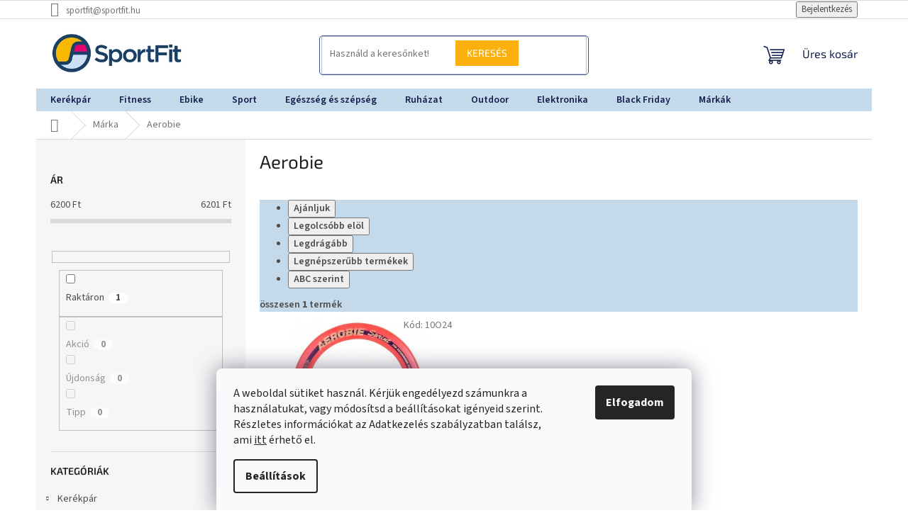

--- FILE ---
content_type: text/html; charset=utf-8
request_url: https://www.sportfit.hu/marka/aerobie/
body_size: 20541
content:
<!doctype html><html lang="hu" dir="ltr" class="header-background-light external-fonts-loaded"><head><meta charset="utf-8" /><meta name="viewport" content="width=device-width,initial-scale=1" /><title>Aerobie - Sportfit.hu</title><link rel="preconnect" href="https://cdn.myshoptet.com" /><link rel="dns-prefetch" href="https://cdn.myshoptet.com" /><link rel="preload" href="https://cdn.myshoptet.com/prj/dist/master/cms/libs/jquery/jquery-1.11.3.min.js" as="script" /><link href="https://cdn.myshoptet.com/prj/dist/master/cms/templates/frontend_templates/shared/css/font-face/source-sans-3.css" rel="stylesheet"><link href="https://cdn.myshoptet.com/prj/dist/master/cms/templates/frontend_templates/shared/css/font-face/exo-2.css" rel="stylesheet"><link href="https://cdn.myshoptet.com/prj/dist/master/shop/dist/font-shoptet-11.css.62c94c7785ff2cea73b2.css" rel="stylesheet"><script>
dataLayer = [];
dataLayer.push({'shoptet' : {
    "pageId": -24,
    "pageType": "article",
    "currency": "HUF",
    "currencyInfo": {
        "decimalSeparator": ",",
        "exchangeRate": 1,
        "priceDecimalPlaces": 0,
        "symbol": "Ft",
        "symbolLeft": 0,
        "thousandSeparator": " "
    },
    "language": "hu",
    "projectId": 478655,
    "cartInfo": {
        "id": null,
        "freeShipping": false,
        "freeShippingFrom": null,
        "leftToFreeGift": {
            "formattedPrice": "0 Ft",
            "priceLeft": 0
        },
        "freeGift": false,
        "leftToFreeShipping": {
            "priceLeft": null,
            "dependOnRegion": null,
            "formattedPrice": null
        },
        "discountCoupon": [],
        "getNoBillingShippingPrice": {
            "withoutVat": 0,
            "vat": 0,
            "withVat": 0
        },
        "cartItems": [],
        "taxMode": "ORDINARY"
    },
    "cart": [],
    "customer": {
        "priceRatio": 1,
        "priceListId": 1,
        "groupId": null,
        "registered": false,
        "mainAccount": false
    }
}});
dataLayer.push({'cookie_consent' : {
    "marketing": "denied",
    "analytics": "denied"
}});
document.addEventListener('DOMContentLoaded', function() {
    shoptet.consent.onAccept(function(agreements) {
        if (agreements.length == 0) {
            return;
        }
        dataLayer.push({
            'cookie_consent' : {
                'marketing' : (agreements.includes(shoptet.config.cookiesConsentOptPersonalisation)
                    ? 'granted' : 'denied'),
                'analytics': (agreements.includes(shoptet.config.cookiesConsentOptAnalytics)
                    ? 'granted' : 'denied')
            },
            'event': 'cookie_consent'
        });
    });
});
</script>
<meta property="og:type" content="website"><meta property="og:site_name" content="sportfit.hu"><meta property="og:url" content="https://www.sportfit.hu/marka/aerobie/"><meta property="og:title" content="Aerobie - Sportfit.hu"><meta name="author" content="Sportfit.hu"><meta name="web_author" content="Shoptet.hu"><meta name="dcterms.rightsHolder" content="www.sportfit.hu"><meta name="robots" content="index,follow"><meta property="og:image" content="https://cdn.myshoptet.com/usr/www.sportfit.hu/user/logos/logo_sportfit-4.png?t=1768888175"><meta property="og:description" content="Aerobie"><meta name="description" content="Aerobie"><style>:root {--color-primary: #12214f;--color-primary-h: 225;--color-primary-s: 63%;--color-primary-l: 19%;--color-primary-hover: #f40b64;--color-primary-hover-h: 337;--color-primary-hover-s: 91%;--color-primary-hover-l: 50%;--color-secondary: #12214f;--color-secondary-h: 225;--color-secondary-s: 63%;--color-secondary-l: 19%;--color-secondary-hover: #fbb00d;--color-secondary-hover-h: 41;--color-secondary-hover-s: 97%;--color-secondary-hover-l: 52%;--color-tertiary: #fbb00d;--color-tertiary-h: 41;--color-tertiary-s: 97%;--color-tertiary-l: 52%;--color-tertiary-hover: #fbb00d;--color-tertiary-hover-h: 41;--color-tertiary-hover-s: 97%;--color-tertiary-hover-l: 52%;--color-header-background: #ffffff;--template-font: "Source Sans 3";--template-headings-font: "Exo 2";--header-background-url: none;--cookies-notice-background: #F8FAFB;--cookies-notice-color: #252525;--cookies-notice-button-hover: #27263f;--cookies-notice-link-hover: #3b3a5f;--templates-update-management-preview-mode-content: "A sablonok frissítéseinek előnézete aktív az Ön böngészője számára."}</style>
    
    <link href="https://cdn.myshoptet.com/prj/dist/master/shop/dist/main-11.less.fcb4a42d7bd8a71b7ee2.css" rel="stylesheet" />
                <link href="https://cdn.myshoptet.com/prj/dist/master/shop/dist/mobile-header-v1-11.less.1ee105d41b5f713c21aa.css" rel="stylesheet" />
    
    <script>var shoptet = shoptet || {};</script>
    <script src="https://cdn.myshoptet.com/prj/dist/master/shop/dist/main-3g-header.js.05f199e7fd2450312de2.js"></script>
<!-- User include --><!-- service 869(508) html code header -->
<style>
body:not(.template-07):not(.template-09):not(.template-10):not(.template-11):not(.template-12):not(.template-13):not(.template-14) #return-to-top i::before {content: 'a';}
#return-to-top i:before {content: '\e911';}
#return-to-top {
z-index: 99999999;
    position: fixed;
    bottom: 45px;
    right: 20px;
background: rgba(0, 0, 0, 0.7);
    width: 50px;
    height: 50px;
    display: block;
    text-decoration: none;
    -webkit-border-radius: 35px;
    -moz-border-radius: 35px;
    border-radius: 35px;
    display: none;
    -webkit-transition: all 0.3s linear;
    -moz-transition: all 0.3s ease;
    -ms-transition: all 0.3s ease;
    -o-transition: all 0.3s ease;
    transition: all 0.3s ease;
}
#return-to-top i {color: #fff;margin: -10px 0 0 -10px;position: relative;left: 50%;top: 50%;font-size: 19px;-webkit-transition: all 0.3s ease;-moz-transition: all 0.3s ease;-ms-transition: all 0.3s ease;-o-transition: all 0.3s ease;transition: all 0.3s ease;height: 20px;width: 20px;text-align: center;display: block;font-style: normal;}
#return-to-top:hover {
    background: rgba(0, 0, 0, 0.9);
}
#return-to-top:hover i {
    color: #fff;
}
.icon-chevron-up::before {
font-weight: bold;
}
.ordering-process #return-to-top{display: none !important;}
</style>
<!-- project html code header -->
<style>
	.homepage-box.welcome-wrapper {
		background-color: #faaf10;
	}

	.footer-header {
		color: #000;
	}
  
  .top-navigation-menu {
    display: none !important;
}

	.footer-info ul {
		color: #000;
		list-style: none;
		padding: 0;
	}

	.welcome div {
		max-width: 100%;
	}

	.usp {
		margin-top: 15px;
		text-align: center;
		border-right: 1px solid #000;
		background-color: #FFBB00;
	}

	.footer-info {
		background-color: #FAAF10;
	}

	#footer .site-name {
		display: none;
	}

	.custom-footer {
		padding: 70px 0 0 0;
		border: 0;
	}

	.id-3358 .content-inner,
	.id-3361 .content-inner {
		max-width: 100%;
	}

	.more {
		line-height: 15px;
		color: #000;
	}

	.benefit:hover {
		background-color: #ebac00;
	}

	.benefit:hover .more {
		text-decoration: underline;
		color: #000;
	}

	.benefitBanner__item {
		width: 100%;
	}

	.usp-row {
		display: flex;
	}

	.usp-head {
		color: #000;
		font-size: 22px;
		font-weight: 700;
	}

	.usp-text {
		color: #000;
		font-size: 20px;
		min-height: 56px;
	}

	.p-3 {
		padding: 1rem !important;
	}

	@media (min-width:1200px) {
		.custom-footer>div.extended {
			width: 100%;
		}
	}
  
/* K.A. */  
.navigation-in ul li a b {
    font-weight: 600;
    color: #12214f;
}
    
.navigation-in {
    background-color: #c4d9ea;   
}
    
.banner a, .banner-wrapper a, .banner-category a, .carousel-inner a {
    color: #12214f;
    }
    
.btn.cart-count::before, a.btn.cart-count::before {
    color: #12214f;
    }
    
.subcategories.with-image li a {
   color: #12214f;
   }

.p .name { 
   color: #12214f;
   }
   
.category-header {
    background-color: #c4d9ea;
     font-weight: 600;
}
    
.flag.flag-discount{ 
   background-color: #f40b64;
    }
  
/* A gyorskeresőt tudjátok itt formázni, keret, kerekítés, háttér, stb */
fieldset > input[type="search"] {
    -webkit-appearance: textfield;
    animation: typing 4s steps(22); /* milyen gyorsan fusson le */
    animation-iteration-count: 15; /* hányszor fusson le */
    border-style: none;
    box-shadow: 0px 0px !important;
}

@keyframes typing {
  from {
    width: 0
  }
}
@keyframes blink {
  50% {
    border-color: transparent
  }
}
.search {
    box-sizing: inherit;
    border: 1px solid #3954A0;
    border-radius: 5px;
    white-space: nowrap;
    overflow: hidden;
}



.navigation-in>ul>li {
 border-style: none; }
 
</style>

<!-- Messenger Chat plugin Code -->
    <div id="fb-root"></div>

    <!-- Your Chat plugin code -->
    <div id="fb-customer-chat" class="fb-customerchat">
    </div>

    <script>
      var chatbox = document.getElementById('fb-customer-chat');
      chatbox.setAttribute("page_id", "108548025408477");
      chatbox.setAttribute("attribution", "biz_inbox");
    </script>

    <!-- Your SDK code -->
    <script>
      window.fbAsyncInit = function() {
        FB.init({
          xfbml            : true,
          version          : 'v18.0'
        });
      };

      (function(d, s, id) {
        var js, fjs = d.getElementsByTagName(s)[0];
        if (d.getElementById(id)) return;
        js = d.createElement(s); js.id = id;
        js.src = 'https://connect.facebook.net/hu_HU/sdk/xfbml.customerchat.js';
        fjs.parentNode.insertBefore(js, fjs);
      }(document, 'script', 'facebook-jssdk'));
    </script>



<!-- /User include --><link rel="shortcut icon" href="/favicon.ico" type="image/x-icon" /><link rel="canonical" href="https://www.sportfit.hu/marka/aerobie/" /><style>/* custom background */@media (min-width: 992px) {body {background-color: #ffffff ;background-position: top center;background-repeat: no-repeat;background-attachment: scroll;}}</style>    <!-- Global site tag (gtag.js) - Google Analytics -->
    <script async src="https://www.googletagmanager.com/gtag/js?id=G-T3L0R19V9Q"></script>
    <script>
        
        window.dataLayer = window.dataLayer || [];
        function gtag(){dataLayer.push(arguments);}
        

                    console.debug('default consent data');

            gtag('consent', 'default', {"ad_storage":"denied","analytics_storage":"denied","ad_user_data":"denied","ad_personalization":"denied","wait_for_update":500});
            dataLayer.push({
                'event': 'default_consent'
            });
        
        gtag('js', new Date());

                gtag('config', 'UA-254376355-1', { 'groups': "UA" });
        
                gtag('config', 'G-T3L0R19V9Q', {"groups":"GA4","send_page_view":false,"content_group":"article","currency":"HUF","page_language":"hu"});
        
                gtag('config', 'AW-11071178763', {"allow_enhanced_conversions":true});
        
        
        
        
        
                    gtag('event', 'page_view', {"send_to":"GA4","page_language":"hu","content_group":"article","currency":"HUF"});
        
        
        
        
        
        
        
        
        
        
        
        
        
        document.addEventListener('DOMContentLoaded', function() {
            if (typeof shoptet.tracking !== 'undefined') {
                for (var id in shoptet.tracking.bannersList) {
                    gtag('event', 'view_promotion', {
                        "send_to": "UA",
                        "promotions": [
                            {
                                "id": shoptet.tracking.bannersList[id].id,
                                "name": shoptet.tracking.bannersList[id].name,
                                "position": shoptet.tracking.bannersList[id].position
                            }
                        ]
                    });
                }
            }

            shoptet.consent.onAccept(function(agreements) {
                if (agreements.length !== 0) {
                    console.debug('gtag consent accept');
                    var gtagConsentPayload =  {
                        'ad_storage': agreements.includes(shoptet.config.cookiesConsentOptPersonalisation)
                            ? 'granted' : 'denied',
                        'analytics_storage': agreements.includes(shoptet.config.cookiesConsentOptAnalytics)
                            ? 'granted' : 'denied',
                                                                                                'ad_user_data': agreements.includes(shoptet.config.cookiesConsentOptPersonalisation)
                            ? 'granted' : 'denied',
                        'ad_personalization': agreements.includes(shoptet.config.cookiesConsentOptPersonalisation)
                            ? 'granted' : 'denied',
                        };
                    console.debug('update consent data', gtagConsentPayload);
                    gtag('consent', 'update', gtagConsentPayload);
                    dataLayer.push(
                        { 'event': 'update_consent' }
                    );
                }
            });
        });
    </script>
</head><body class="desktop id--24 in-marka template-11 type-manufacturer-detail multiple-columns-body columns-mobile-2 columns-3 ums_forms_redesign--off ums_a11y_category_page--on ums_discussion_rating_forms--off ums_flags_display_unification--on ums_a11y_login--on mobile-header-version-1"><noscript>
    <style>
        #header {
            padding-top: 0;
            position: relative !important;
            top: 0;
        }
        .header-navigation {
            position: relative !important;
        }
        .overall-wrapper {
            margin: 0 !important;
        }
        body:not(.ready) {
            visibility: visible !important;
        }
    </style>
    <div class="no-javascript">
        <div class="no-javascript__title">Meg kell változtatnia egy beállítást a böngészőben</div>
        <div class="no-javascript__text">Lásd: <a href="https://www.google.com/support/bin/answer.py?answer=23852">A JavaScript engedélyezése a böngészőben</a>.</div>
        <div class="no-javascript__text">Ha hirdetésblokkoló szoftvert használ, akkor lehet, hogy ezen az oldalon engedélyeznie kell a JavaScriptet.</div>
        <div class="no-javascript__text">Köszönjük szépen.</div>
    </div>
</noscript>

        <div id="fb-root"></div>
        <script>
            window.fbAsyncInit = function() {
                FB.init({
//                    appId            : 'your-app-id',
                    autoLogAppEvents : true,
                    xfbml            : true,
                    version          : 'v19.0'
                });
            };
        </script>
        <script async defer crossorigin="anonymous" src="https://connect.facebook.net/hu_HU/sdk.js"></script>    <div class="siteCookies siteCookies--bottom siteCookies--light js-siteCookies" role="dialog" data-testid="cookiesPopup" data-nosnippet>
        <div class="siteCookies__form">
            <div class="siteCookies__content">
                <div class="siteCookies__text">
                    A weboldal sütiket használ. Kérjük engedélyezd számunkra a használatukat, vagy módosítsd a beállításokat igényeid szerint. <br />Részletes információkat az Adatkezelés szabályzatban találsz, ami <a href="/aszf/">itt</a> érhető el.
                </div>
                <p class="siteCookies__links">
                    <button class="siteCookies__link js-cookies-settings" aria-label="A sütik beállítása" data-testid="cookiesSettings">Beállítások</button>
                </p>
            </div>
            <div class="siteCookies__buttonWrap">
                                <button class="siteCookies__button js-cookiesConsentSubmit" value="all" aria-label="Sütik elfogadása" data-testid="buttonCookiesAccept">Elfogadom</button>
            </div>
        </div>
        <script>
            document.addEventListener("DOMContentLoaded", () => {
                const siteCookies = document.querySelector('.js-siteCookies');
                document.addEventListener("scroll", shoptet.common.throttle(() => {
                    const st = document.documentElement.scrollTop;
                    if (st > 1) {
                        siteCookies.classList.add('siteCookies--scrolled');
                    } else {
                        siteCookies.classList.remove('siteCookies--scrolled');
                    }
                }, 100));
            });
        </script>
    </div>
<a href="#content" class="skip-link sr-only">Ugrás a fő tartalomhoz</a><div class="overall-wrapper"><div class="user-action"><div class="container">
    <div class="user-action-in">
                    <div id="login" class="user-action-login popup-widget login-widget" role="dialog" aria-labelledby="loginHeading">
        <div class="popup-widget-inner">
                            <h2 id="loginHeading">Bejelentkezés az Ön fiókjába</h2><div id="customerLogin"><form action="/action/Customer/Login/" method="post" id="formLoginIncluded" class="csrf-enabled formLogin" data-testid="formLogin"><input type="hidden" name="referer" value="" /><div class="form-group"><div class="input-wrapper email js-validated-element-wrapper no-label"><input type="email" name="email" class="form-control" autofocus placeholder="E-mail cím (pl. edit@freemail.hu)" data-testid="inputEmail" autocomplete="email" required /></div></div><div class="form-group"><div class="input-wrapper password js-validated-element-wrapper no-label"><input type="password" name="password" class="form-control" placeholder="Jelszó" data-testid="inputPassword" autocomplete="current-password" required /><span class="no-display">Ezt a mezőt nem lehet kitöltetni</span><input type="text" name="surname" value="" class="no-display" /></div></div><div class="form-group"><div class="login-wrapper"><button type="submit" class="btn btn-secondary btn-text btn-login" data-testid="buttonSubmit">Bejelentkezés</button><div class="password-helper"><a href="/regisztracio/" data-testid="signup" rel="nofollow">Új regisztráció</a><a href="/ugyfel/elfelejtett-jelszo/" rel="nofollow">Elfelejtett jelszó</a></div></div></div></form>
</div>                    </div>
    </div>

                            <div id="cart-widget" class="user-action-cart popup-widget cart-widget loader-wrapper" data-testid="popupCartWidget" role="dialog" aria-hidden="true">
    <div class="popup-widget-inner cart-widget-inner place-cart-here">
        <div class="loader-overlay">
            <div class="loader"></div>
        </div>
    </div>

    <div class="cart-widget-button">
        <a href="/kosar/" class="btn btn-conversion" id="continue-order-button" rel="nofollow" data-testid="buttonNextStep">Tovább a kosárhoz</a>
    </div>
</div>
            </div>
</div>
</div><div class="top-navigation-bar" data-testid="topNavigationBar">

    <div class="container">

        <div class="top-navigation-contacts">
            <strong>Ügyfélszolgálat:</strong><a href="mailto:sportfit@sportfit.hu" class="project-email" data-testid="contactboxEmail"><span>sportfit@sportfit.hu</span></a>        </div>

                            <div class="top-navigation-menu">
                <div class="top-navigation-menu-trigger"></div>
                <ul class="top-navigation-bar-menu">
                                            <li class="top-navigation-menu-item-39">
                            <a href="/aszf/">Általános szerződési feltételek</a>
                        </li>
                                            <li class="top-navigation-menu-item-691">
                            <a href="/adatkezelesi-tajekoztato/">Adatkezelési tájékoztató</a>
                        </li>
                                            <li class="top-navigation-menu-item-3358">
                            <a href="/informaciok/">Információk</a>
                        </li>
                                            <li class="top-navigation-menu-item-29">
                            <a href="/elerhetosegek/">Lépj velünk kapcsolatba</a>
                        </li>
                                    </ul>
                <ul class="top-navigation-bar-menu-helper"></ul>
            </div>
        
        <div class="top-navigation-tools top-navigation-tools--language">
            <div class="responsive-tools">
                <a href="#" class="toggle-window" data-target="search" aria-label="Keresés" data-testid="linkSearchIcon"></a>
                                                            <a href="#" class="toggle-window" data-target="login"></a>
                                                    <a href="#" class="toggle-window" data-target="navigation" aria-label="Menü" data-testid="hamburgerMenu"></a>
            </div>
                        <button class="top-nav-button top-nav-button-login toggle-window" type="button" data-target="login" aria-haspopup="dialog" aria-controls="login" aria-expanded="false" data-testid="signin"><span>Bejelentkezés</span></button>        </div>

    </div>

</div>
<header id="header"><div class="container navigation-wrapper">
    <div class="header-top">
        <div class="site-name-wrapper">
            <div class="site-name"><a href="/" data-testid="linkWebsiteLogo"><img src="https://cdn.myshoptet.com/usr/www.sportfit.hu/user/logos/logo_sportfit-4.png" alt="Sportfit.hu" fetchpriority="low" /></a></div>        </div>
        <div class="search" itemscope itemtype="https://schema.org/WebSite">
            <meta itemprop="headline" content="Márka"/><meta itemprop="url" content="https://www.sportfit.hu"/><meta itemprop="text" content="Aerobie"/>            <form action="/action/ProductSearch/prepareString/" method="post"
    id="formSearchForm" class="search-form compact-form js-search-main"
    itemprop="potentialAction" itemscope itemtype="https://schema.org/SearchAction" data-testid="searchForm">
    <fieldset>
        <meta itemprop="target"
            content="https://www.sportfit.hu/kereses/?string={string}"/>
        <input type="hidden" name="language" value="hu"/>
        
            
<input
    type="search"
    name="string"
        class="query-input form-control search-input js-search-input"
    placeholder="Keresett kifejezés"
    autocomplete="off"
    required
    itemprop="query-input"
    aria-label="Keresés"
    data-testid="searchInput"
>
            <button type="submit" class="btn btn-default" data-testid="searchBtn">Keresés</button>
        
    </fieldset>
</form>
        </div>
        <div class="navigation-buttons">
                
    <a href="/kosar/" class="btn btn-icon toggle-window cart-count" data-target="cart" data-hover="true" data-redirect="true" data-testid="headerCart" rel="nofollow" aria-haspopup="dialog" aria-expanded="false" aria-controls="cart-widget">
        
                <span class="sr-only">Kosár</span>
        
            <span class="cart-price visible-lg-inline-block" data-testid="headerCartPrice">
                                    Üres kosár                            </span>
        
    
            </a>
        </div>
    </div>
    <nav id="navigation" aria-label="Főmenü" data-collapsible="true"><div class="navigation-in menu"><ul class="menu-level-1" role="menubar" data-testid="headerMenuItems"><li class="menu-item-14958" role="none"><a href="/kerekpar/" data-testid="headerMenuItem" role="menuitem" aria-expanded="false"><b>Kerékpár</b></a></li>
<li class="menu-item-5352" role="none"><a href="/fitness/" data-testid="headerMenuItem" role="menuitem" aria-expanded="false"><b>Fitness</b></a></li>
<li class="menu-item-13412" role="none"><a href="/ebike/" data-testid="headerMenuItem" role="menuitem" aria-expanded="false"><b>Ebike</b></a></li>
<li class="menu-item-5361" role="none"><a href="/sport/" data-testid="headerMenuItem" role="menuitem" aria-expanded="false"><b>Sport</b></a></li>
<li class="menu-item-5679" role="none"><a href="/egeszseg-es-szepseg/" data-testid="headerMenuItem" role="menuitem" aria-expanded="false"><b>Egészség és szépség</b></a></li>
<li class="menu-item-5454" role="none"><a href="/ruhazat/" data-testid="headerMenuItem" role="menuitem" aria-expanded="false"><b>Ruházat</b></a></li>
<li class="menu-item-5496" role="none"><a href="/outdoor/" data-testid="headerMenuItem" role="menuitem" aria-expanded="false"><b>Outdoor</b></a></li>
<li class="menu-item-6081" role="none"><a href="/elektronika/" data-testid="headerMenuItem" role="menuitem" aria-expanded="false"><b>Elektronika</b></a></li>
<li class="menu-item-9555" role="none"><a href="/black-friday/" data-testid="headerMenuItem" role="menuitem" aria-expanded="false"><b>Black Friday</b></a></li>
<li class="ext" id="nav-manufacturers" role="none"><a href="https://www.sportfit.hu/marka/" data-testid="brandsText" role="menuitem"><b>Márkák</b><span class="submenu-arrow"></span></a><ul class="menu-level-2" role="menu"><li role="none"><a href="/marka/columbia/" data-testid="brandName" role="menuitem"><span>Columbia</span></a></li><li role="none"><a href="/marka/fila/" data-testid="brandName" role="menuitem"><span>Fila</span></a></li><li role="none"><a href="/marka/nike/" data-testid="brandName" role="menuitem"><span>Nike</span></a></li><li role="none"><a href="/marka/storm/" data-testid="brandName" role="menuitem"><span>Storm</span></a></li><li role="none"><a href="/marka/suunto/" data-testid="brandName" role="menuitem"><span>Suunto</span></a></li></ul>
</li></ul>
    <ul class="navigationActions" role="menu">
                            <li role="none">
                                    <a href="/bejelentkezes/?backTo=%2Fmarka%2Faerobie%2F" rel="nofollow" data-testid="signin" role="menuitem"><span>Bejelentkezés</span></a>
                            </li>
                        </ul>
</div><span class="navigation-close"></span></nav><div class="menu-helper" data-testid="hamburgerMenu"><span>Tovább</span></div>
</div></header><!-- / header -->


                    <div class="container breadcrumbs-wrapper">
            <div class="breadcrumbs navigation-home-icon-wrapper" itemscope itemtype="https://schema.org/BreadcrumbList">
                                                                            <span id="navigation-first" data-basetitle="Sportfit.hu" itemprop="itemListElement" itemscope itemtype="https://schema.org/ListItem">
                <a href="/" itemprop="item" class="navigation-home-icon"><span class="sr-only" itemprop="name">Kezdőlap</span></a>
                <span class="navigation-bullet">/</span>
                <meta itemprop="position" content="1" />
            </span>
                                <span id="navigation-1" itemprop="itemListElement" itemscope itemtype="https://schema.org/ListItem">
                <a href="/marka/" itemprop="item" data-testid="breadcrumbsSecondLevel"><span itemprop="name">Márka</span></a>
                <span class="navigation-bullet">/</span>
                <meta itemprop="position" content="2" />
            </span>
                                            <span id="navigation-2" itemprop="itemListElement" itemscope itemtype="https://schema.org/ListItem" data-testid="breadcrumbsLastLevel">
                <meta itemprop="item" content="https://www.sportfit.hu/marka/aerobie/" />
                <meta itemprop="position" content="3" />
                <span itemprop="name" data-title="Aerobie">Aerobie</span>
            </span>
            </div>
        </div>
    
<div id="content-wrapper" class="container content-wrapper">
    
    <div class="content-wrapper-in">
                                                <aside class="sidebar sidebar-left"  data-testid="sidebarMenu">
                                                                                                <div class="sidebar-inner">
                                                                                                        <div class="box box-bg-variant box-sm box-filters"><div id="filters-default-position" data-filters-default-position="left"></div><div class="filters-wrapper"><div class="filters-unveil-button-wrapper" data-testid='buttonOpenFilter'><a href="#" class="btn btn-default unveil-button" data-unveil="filters" data-text="Szűrő bezárása">Szűrő megnyitása</a></div><div id="filters" class="filters"><div class="slider-wrapper"><h4><span>Ár</span></h4><div class="slider-header"><span class="from"><span id="min">6200</span> Ft</span><span class="to"><span id="max">6201</span> Ft</span></div><div class="slider-content"><div id="slider" class="param-price-filter"></div></div><span id="currencyExchangeRate" class="no-display">1</span><span id="categoryMinValue" class="no-display">6200</span><span id="categoryMaxValue" class="no-display">6201</span></div><form action="/action/ProductsListing/setPriceFilter/" method="post" id="price-filter-form"><fieldset id="price-filter"><input type="hidden" value="6200" name="priceMin" id="price-value-min" /><input type="hidden" value="6201" name="priceMax" id="price-value-max" /><input type="hidden" name="referer" value="/marka/aerobie/" /></fieldset></form><div class="filter-sections"><div class="filter-section filter-section-boolean"><div class="param-filter-top"><form action="/action/ProductsListing/setStockFilter/" method="post"><fieldset><div><input type="checkbox" value="1" name="stock" id="stock" data-url="https://www.sportfit.hu/marka/aerobie/?stock=1" data-filter-id="1" data-filter-code="stock"  autocomplete="off" /><label for="stock" class="filter-label">Raktáron <span class="filter-count">1</span></label></div><input type="hidden" name="referer" value="/marka/aerobie/" /></fieldset></form><form action="/action/ProductsListing/setDoubledotFilter/" method="post"><fieldset><div><input data-url="https://www.sportfit.hu/marka/aerobie/?dd=1" data-filter-id="1" data-filter-code="dd" type="checkbox" name="dd[]" id="dd[]1" value="1"  disabled="disabled" autocomplete="off" /><label for="dd[]1" class="filter-label disabled ">Akció<span class="filter-count">0</span></label></div><div><input data-url="https://www.sportfit.hu/marka/aerobie/?dd=2" data-filter-id="2" data-filter-code="dd" type="checkbox" name="dd[]" id="dd[]2" value="2"  disabled="disabled" autocomplete="off" /><label for="dd[]2" class="filter-label disabled ">Újdonság<span class="filter-count">0</span></label></div><div><input data-url="https://www.sportfit.hu/marka/aerobie/?dd=3" data-filter-id="3" data-filter-code="dd" type="checkbox" name="dd[]" id="dd[]3" value="3"  disabled="disabled" autocomplete="off" /><label for="dd[]3" class="filter-label disabled ">Tipp<span class="filter-count">0</span></label></div><input type="hidden" name="referer" value="/marka/aerobie/" /></fieldset></form></div></div></div></div></div></div>
                                                                                                            <div class="box box-bg-default box-categories">    <div class="skip-link__wrapper">
        <span id="categories-start" class="skip-link__target js-skip-link__target sr-only" tabindex="-1">&nbsp;</span>
        <a href="#categories-end" class="skip-link skip-link--start sr-only js-skip-link--start">Kategóriák átugrása</a>
    </div>

<h4>Kategóriák</h4>


<div id="categories"><div class="categories cat-01 expandable external" id="cat-14958"><div class="topic"><a href="/kerekpar/">Kerékpár<span class="cat-trigger">&nbsp;</span></a></div>

    </div><div class="categories cat-02 expandable external" id="cat-5352"><div class="topic"><a href="/fitness/">Fitness<span class="cat-trigger">&nbsp;</span></a></div>

    </div><div class="categories cat-01 expandable expanded" id="cat-13412"><div class="topic"><a href="/ebike/">Ebike<span class="cat-trigger">&nbsp;</span></a></div>

                    <ul class=" expanded">
                                        <li >
                <a href="/ebike-mtb-elektromos-kerekparok/">
                    MTB elektromos kerékpárok
                                    </a>
                                                                </li>
                                <li >
                <a href="/ebike-noi-elektromos-kerekparok/">
                    Női elektromos kerékpárok
                                    </a>
                                                                </li>
                                <li >
                <a href="/ebike-trekking-elektromos-kerekparok/">
                    Trekking elektromos kerékpárok
                                    </a>
                                                                </li>
                                <li >
                <a href="/varosi-elektromos-kerekparok-2/">
                    Városi elektromos kerékpárok
                                    </a>
                                                                </li>
                                <li >
                <a href="/ebike-junior-elektromos-kerekparok/">
                    Junior elektromos kerékpárok
                                    </a>
                                                                </li>
                                <li >
                <a href="/ebike-osszecsukhato-elektromos-kerekparok/">
                    Összecsukható elektromos kerékpárok
                                    </a>
                                                                </li>
                </ul>
    </div><div class="categories cat-02 expandable external" id="cat-5361"><div class="topic"><a href="/sport/">Sport<span class="cat-trigger">&nbsp;</span></a></div>

    </div><div class="categories cat-01 expandable external" id="cat-5679"><div class="topic"><a href="/egeszseg-es-szepseg/">Egészség és szépség<span class="cat-trigger">&nbsp;</span></a></div>

    </div><div class="categories cat-02 expandable external" id="cat-5454"><div class="topic"><a href="/ruhazat/">Ruházat<span class="cat-trigger">&nbsp;</span></a></div>

    </div><div class="categories cat-01 expandable external" id="cat-5496"><div class="topic"><a href="/outdoor/">Outdoor<span class="cat-trigger">&nbsp;</span></a></div>

    </div><div class="categories cat-02 expandable external" id="cat-6081"><div class="topic"><a href="/elektronika/">Elektronika<span class="cat-trigger">&nbsp;</span></a></div>

    </div><div class="categories cat-01 external" id="cat-9555"><div class="topic"><a href="/black-friday/">Black Friday<span class="cat-trigger">&nbsp;</span></a></div></div>                <div class="categories cat-01 expandable" id="cat-manufacturers" data-testid="brandsList">
            
            <div class="topic"><a href="https://www.sportfit.hu/marka/" data-testid="brandsText">Márkák</a></div>
            <ul class="menu-level-2" role="menu"><li role="none"><a href="/marka/columbia/" data-testid="brandName" role="menuitem"><span>Columbia</span></a></li><li role="none"><a href="/marka/fila/" data-testid="brandName" role="menuitem"><span>Fila</span></a></li><li role="none"><a href="/marka/nike/" data-testid="brandName" role="menuitem"><span>Nike</span></a></li><li role="none"><a href="/marka/storm/" data-testid="brandName" role="menuitem"><span>Storm</span></a></li><li role="none"><a href="/marka/suunto/" data-testid="brandName" role="menuitem"><span>Suunto</span></a></li></ul>
        </div>
    </div>

    <div class="skip-link__wrapper">
        <a href="#categories-start" class="skip-link skip-link--end sr-only js-skip-link--end" tabindex="-1" hidden>Kategóriák átugrása</a>
        <span id="categories-end" class="skip-link__target js-skip-link__target sr-only" tabindex="-1">&nbsp;</span>
    </div>
</div>
                                                                                                            <div class="box box-bg-variant box-sm box-topProducts">        <div class="top-products-wrapper js-top10" >
        <h4><span>Top 10 termék</span></h4>
        <ol class="top-products">
                            <li class="display-image">
                                            <a href="/elektromos-darts-tabla-worker-wj200/" class="top-products-image">
                            <img src="data:image/svg+xml,%3Csvg%20width%3D%22100%22%20height%3D%22100%22%20xmlns%3D%22http%3A%2F%2Fwww.w3.org%2F2000%2Fsvg%22%3E%3C%2Fsvg%3E" alt="Elektromos darts tábla WORKER WJ200" width="100" height="100"  data-src="https://cdn.myshoptet.com/usr/www.sportfit.hu/user/shop/related/42903-2_elektromos-darts-tabla-worker-wj200.jpg?67ee95e5" fetchpriority="low" />
                        </a>
                                        <a href="/elektromos-darts-tabla-worker-wj200/" class="top-products-content">
                        <span class="top-products-name">  Elektromos darts tábla WORKER WJ200</span>
                        
                                                        <strong>
                                11 900 Ft
                                    

                            </strong>
                                                    
                    </a>
                </li>
                            <li class="display-image">
                                            <a href="/hordozhato-melegitoparna-w-tec-alytus/" class="top-products-image">
                            <img src="data:image/svg+xml,%3Csvg%20width%3D%22100%22%20height%3D%22100%22%20xmlns%3D%22http%3A%2F%2Fwww.w3.org%2F2000%2Fsvg%22%3E%3C%2Fsvg%3E" alt="Alytus" width="100" height="100"  data-src="https://cdn.myshoptet.com/usr/www.sportfit.hu/user/shop/related/104940_alytus.jpg?692138e4" fetchpriority="low" />
                        </a>
                                        <a href="/hordozhato-melegitoparna-w-tec-alytus/" class="top-products-content">
                        <span class="top-products-name">  Hordozható melegítőpárna W-TEC Alytus</span>
                        
                                                        <strong>
                                18 700 Ft
                                    

                            </strong>
                                                    
                    </a>
                </li>
                            <li class="display-image">
                                            <a href="/multifunkcionalis-fekvotamasz-keret-kijelzovel-insportline-pushap-evo/" class="top-products-image">
                            <img src="data:image/svg+xml,%3Csvg%20width%3D%22100%22%20height%3D%22100%22%20xmlns%3D%22http%3A%2F%2Fwww.w3.org%2F2000%2Fsvg%22%3E%3C%2Fsvg%3E" alt="Multifunkcionális fekvőtámasz keret kijelzővel inSPORTline Pushap Evo" width="100" height="100"  data-src="https://cdn.myshoptet.com/usr/www.sportfit.hu/user/shop/related/104880_multifunkcionalis-fekvotamasz-keret-kijelzovel-insportline-pushap-evo.jpg?692138cc" fetchpriority="low" />
                        </a>
                                        <a href="/multifunkcionalis-fekvotamasz-keret-kijelzovel-insportline-pushap-evo/" class="top-products-content">
                        <span class="top-products-name">  Multifunkcionális fekvőtámasz keret kijelzővel inSPORTline Pushap Evo</span>
                        
                                                        <strong>
                                8 080 Ft
                                    

                            </strong>
                                                    
                    </a>
                </li>
                            <li class="display-image">
                                            <a href="/muanyag-bob-szanko-twister/" class="top-products-image">
                            <img src="data:image/svg+xml,%3Csvg%20width%3D%22100%22%20height%3D%22100%22%20xmlns%3D%22http%3A%2F%2Fwww.w3.org%2F2000%2Fsvg%22%3E%3C%2Fsvg%3E" alt="Műanyag bob szánkó Twister (Szín világoskék)" width="100" height="100"  data-src="https://cdn.myshoptet.com/usr/www.sportfit.hu/user/shop/related/88484_muanyag-bob-szanko-twister--szin-vilagoskek.jpg?6854d28b" fetchpriority="low" />
                        </a>
                                        <a href="/muanyag-bob-szanko-twister/" class="top-products-content">
                        <span class="top-products-name">  Műanyag bob szánkó Twister</span>
                        
                                                        <strong>
                                6 600 Ft
                                    

                            </strong>
                                                    
                    </a>
                </li>
                            <li class="display-image">
                                            <a href="/futheto-motoros-es-sikesztyu-w-tec-heatamo/" class="top-products-image">
                            <img src="data:image/svg+xml,%3Csvg%20width%3D%22100%22%20height%3D%22100%22%20xmlns%3D%22http%3A%2F%2Fwww.w3.org%2F2000%2Fsvg%22%3E%3C%2Fsvg%3E" alt="Fűthető motoros és síkesztyű W-TEC HEATamo (Méret XS, Szín fekete-piros)" width="100" height="100"  data-src="https://cdn.myshoptet.com/usr/www.sportfit.hu/user/shop/related/104949_futheto-motoros-es-sikesztyu-w-tec-heatamo--meret-xs--szin-fekete-piros-.jpg?692138ee" fetchpriority="low" />
                        </a>
                                        <a href="/futheto-motoros-es-sikesztyu-w-tec-heatamo/" class="top-products-content">
                        <span class="top-products-name">  Fűthető motoros és síkesztyű W-TEC HEATamo</span>
                        
                                                        <strong>
                                27 360 Ft
                                    

                            </strong>
                                                    
                    </a>
                </li>
                            <li class="display-image">
                                            <a href="/jegkorcsolya-insportline-kira-pro--micro-lock--comfort-fit--thermo-fit--safety-ankle-system/" class="top-products-image">
                            <img src="data:image/svg+xml,%3Csvg%20width%3D%22100%22%20height%3D%22100%22%20xmlns%3D%22http%3A%2F%2Fwww.w3.org%2F2000%2Fsvg%22%3E%3C%2Fsvg%3E" alt="Jégkorcsolya inSPORTline Kira Pro, Micro Lock, Comfort Fit, Thermo Fit, Safety Ankle System (Méret S (29-32))" width="100" height="100"  data-src="https://cdn.myshoptet.com/usr/www.sportfit.hu/user/shop/related/102813_jegkorcsolya-insportline-kira-pro--micro-lock--comfort-fit--thermo-fit--safety-ankle-system--meret-s--29-32--.jpg?68ca1e64" fetchpriority="low" />
                        </a>
                                        <a href="/jegkorcsolya-insportline-kira-pro--micro-lock--comfort-fit--thermo-fit--safety-ankle-system/" class="top-products-content">
                        <span class="top-products-name">  Jégkorcsolya inSPORTline Kira Pro, Micro Lock, Comfort Fit, Thermo Fit, Safety Ankle System</span>
                        
                                                        <strong>
                                14 600 Ft
                                    

                            </strong>
                                                    
                    </a>
                </li>
                            <li class="display-image">
                                            <a href="/2az1-ben-jegkorcsolya-gorkorcsolya-insportline-dornan/" class="top-products-image">
                            <img src="data:image/svg+xml,%3Csvg%20width%3D%22100%22%20height%3D%22100%22%20xmlns%3D%22http%3A%2F%2Fwww.w3.org%2F2000%2Fsvg%22%3E%3C%2Fsvg%3E" alt="2az1-ben jégkorcsolya/görkorcsolya inSPORTline Dornan (Méret XS(29-32))" width="100" height="100"  data-src="https://cdn.myshoptet.com/usr/www.sportfit.hu/user/shop/related/91188-10_2az1-ben-jegkorcsolya-gorkorcsolya-insportline-dornan--meret-xs-29-32--.jpg?6854d259" fetchpriority="low" />
                        </a>
                                        <a href="/2az1-ben-jegkorcsolya-gorkorcsolya-insportline-dornan/" class="top-products-content">
                        <span class="top-products-name">  2az1-ben jégkorcsolya/görkorcsolya inSPORTline Dornan</span>
                        
                                                        <strong>
                                25 200 Ft
                                    

                            </strong>
                                                    
                    </a>
                </li>
                            <li class="display-image">
                                            <a href="/2az1-ben-korcsolya-gorkorcsolya-insportline-mintero/" class="top-products-image">
                            <img src="data:image/svg+xml,%3Csvg%20width%3D%22100%22%20height%3D%22100%22%20xmlns%3D%22http%3A%2F%2Fwww.w3.org%2F2000%2Fsvg%22%3E%3C%2Fsvg%3E" alt="2az1-ben korcsolya/görkorcsolya inSPORTline Mintero (Méret XS(29-32))" width="100" height="100"  data-src="https://cdn.myshoptet.com/usr/www.sportfit.hu/user/shop/related/90822-13_2az1-ben-korcsolya-gorkorcsolya-insportline-mintero--meret-xs-29-32--.jpg?6902dd0a" fetchpriority="low" />
                        </a>
                                        <a href="/2az1-ben-korcsolya-gorkorcsolya-insportline-mintero/" class="top-products-content">
                        <span class="top-products-name">  2az1-ben korcsolya/görkorcsolya inSPORTline Mintero</span>
                        
                                                        <strong>
                                25 200 Ft
                                    

                            </strong>
                                                    
                    </a>
                </li>
                            <li class="display-image">
                                            <a href="/noi-jegkorcsolya-insportline-sibiri-pro/" class="top-products-image">
                            <img src="data:image/svg+xml,%3Csvg%20width%3D%22100%22%20height%3D%22100%22%20xmlns%3D%22http%3A%2F%2Fwww.w3.org%2F2000%2Fsvg%22%3E%3C%2Fsvg%3E" alt="Női jégkorcsolya inSPORTline Sibiri Pro (Méret 38)" width="100" height="100"  data-src="https://cdn.myshoptet.com/usr/www.sportfit.hu/user/shop/related/90603_noi-jegkorcsolya-insportline-sibiri-pro--meret-38.jpg?6854d25a" fetchpriority="low" />
                        </a>
                                        <a href="/noi-jegkorcsolya-insportline-sibiri-pro/" class="top-products-content">
                        <span class="top-products-name">  Női jégkorcsolya inSPORTline Sibiri Pro</span>
                        
                                                        <strong>
                                23 300 Ft
                                    

                            </strong>
                                                    
                    </a>
                </li>
                            <li class="display-image">
                                            <a href="/jegkorcsolya-worker-niorto/" class="top-products-image">
                            <img src="data:image/svg+xml,%3Csvg%20width%3D%22100%22%20height%3D%22100%22%20xmlns%3D%22http%3A%2F%2Fwww.w3.org%2F2000%2Fsvg%22%3E%3C%2Fsvg%3E" alt="Jégkorcsolya WORKER Niorto (Méret S (33-37), Szín fekete)" width="100" height="100"  data-src="https://cdn.myshoptet.com/usr/www.sportfit.hu/user/shop/related/84891_jegkorcsolya-worker-niorto--meret-s--33-37-szin-fekete-.jpg?6854d26e" fetchpriority="low" />
                        </a>
                                        <a href="/jegkorcsolya-worker-niorto/" class="top-products-content">
                        <span class="top-products-name">  Jégkorcsolya WORKER Niorto</span>
                        
                                                        <strong>
                                18 500 Ft
                                    

                            </strong>
                                                    
                    </a>
                </li>
                    </ol>
    </div>
</div>
                                                                                                                                        <div class="box box-bg-default box-sm box-section2">
                            
        <h4><span>Tanácsadó</span></h4>
                    <div class="news-item-widget">
                                <h5 >
                <a href="/tanacsado/bordasfalak-legfontosabb-tudnivalok/">Bordásfalak - legfontosabb tudnivalók</a></h5>
                                    <time datetime="2026-01-20">
                        2023.7.7
                    </time>
                                            </div>
                    <div class="news-item-widget">
                                <h5 >
                <a href="/tanacsado/15-tipp-a-futopadok-helyes-hasznalatahoz/">15 tipp a futópadok helyes használatához</a></h5>
                                    <time datetime="2026-01-20">
                        2023.1.18
                    </time>
                                            </div>
                    

                    </div>
                                                                                            <div class="banner"><div class="banner-wrapper banner1"><span data-ec-promo-id="11"><h1>Népszerű kategóriák</h1>
<ul>
<li><a href="https://www.sportfit.hu/otthoni-fitness/">Otthoni edzés</a></li>
<li><a href="https://www.sportfit.hu/ruhazat/">Ruházat</a></li>
<li><a href="https://www.sportfit.hu/elektromos-kerekparok/">Elektromos biciklik</a></li>
<li><a href="https://www.sportfit.hu/masszazs-keszulekek/">Masszázs</a></li>
<li><a href="https://www.sportfit.hu/outdoor/">Outdoor</a></li>
</ul></span></div></div>
                                        </div>
                                                            </aside>
                            <main id="content" class="content narrow">
                                <div class="manufacturerDetail">
        <h1 class="category-title" data-testid="titleCategory">Aerobie</h1>
                
    </div>
    <div id="filters-wrapper"></div>
                                            <div id="category-header" class="category-header">
    <div class="listSorting js-listSorting">
        <h2 class="sr-only" id="listSortingHeading">Termékek rendezése</h2>
        <ul class="listSorting__controls" aria-labelledby="listSortingHeading">
                                            <li>
                    <button
                        type="button"
                        id="listSortingControl--date"
                        class="listSorting__control listSorting__control--current"
                        data-sort="-date"
                        data-url="https://www.sportfit.hu/marka/aerobie/?order=-date"
                        aria-label="Ajánljuk - Jelenlegi sorrendezés" aria-disabled="true">
                        Ajánljuk
                    </button>
                </li>
                                            <li>
                    <button
                        type="button"
                        id="listSortingControl-price"
                        class="listSorting__control"
                        data-sort="price"
                        data-url="https://www.sportfit.hu/marka/aerobie/?order=price"
                        >
                        Legolcsóbb elöl
                    </button>
                </li>
                                            <li>
                    <button
                        type="button"
                        id="listSortingControl--price"
                        class="listSorting__control"
                        data-sort="-price"
                        data-url="https://www.sportfit.hu/marka/aerobie/?order=-price"
                        >
                        Legdrágább
                    </button>
                </li>
                                            <li>
                    <button
                        type="button"
                        id="listSortingControl-bestseller"
                        class="listSorting__control"
                        data-sort="bestseller"
                        data-url="https://www.sportfit.hu/marka/aerobie/?order=bestseller"
                        >
                        Legnépszerűbb termékek
                    </button>
                </li>
                                            <li>
                    <button
                        type="button"
                        id="listSortingControl-name"
                        class="listSorting__control"
                        data-sort="name"
                        data-url="https://www.sportfit.hu/marka/aerobie/?order=name"
                        >
                        ABC szerint
                    </button>
                </li>
                    </ul>
    </div>

            <div class="listItemsTotal">
            összesen <strong>1</strong> termék        </div>
    </div>
                                    
            <h2 id="productsListHeading" class="sr-only" tabindex="-1">Termékek listája</h2>

            <div id="products" class="products products-page products-block" data-testid="productCards">
                                    
        
                                                                        <div class="product">
    <div class="p" data-micro="product" data-micro-product-id="49704" data-micro-identifier="13457c7a-6624-11ed-84dc-ecf4bbd76e50" data-testid="productItem">
                    <a href="/kor-alaku-frizbi-aerobie-sprint/" class="image">
                <img src="https://cdn.myshoptet.com/usr/www.sportfit.hu/user/shop/detail/49704_kor-alaku-frizbi-aerobie-sprint--szin-narancssarga.jpg?6854d2bd
" alt="Kör alakú frizbi Aerobie SPRINT (Szín narancssárga)" data-micro-image="https://cdn.myshoptet.com/usr/www.sportfit.hu/user/shop/big/49704_kor-alaku-frizbi-aerobie-sprint--szin-narancssarga.jpg?6854d2bd" width="423" height="318"  fetchpriority="high" />
                                    <meta id="ogImage" property="og:image" content="https://cdn.myshoptet.com/usr/www.sportfit.hu/user/shop/big/49704_kor-alaku-frizbi-aerobie-sprint--szin-narancssarga.jpg?6854d2bd" />
                                                                                                                                    
    

    


            </a>
        
        <div class="p-in">

            <div class="p-in-in">
                <a href="/kor-alaku-frizbi-aerobie-sprint/" class="name" data-micro="url">
                    <span data-micro="name" data-testid="productCardName">
                          Kör alakú frizbi Aerobie SPRINT                    </span>
                </a>
                
            <div class="ratings-wrapper">
                                       <div class="stars-placeholder"></div>
               
                        <div class="availability">
            <span class="show-tooltip" title="A termék készleten van helyi raktárunkban. " style="color:#009901">
                Raktáron            </span>
                                                            </div>
            </div>
    
                            </div>

            <div class="p-bottom single-button">
                
                <div data-micro="offer"
    data-micro-price="6200.00"
    data-micro-price-currency="HUF"
    data-micro-warranty="24 hónap"
            data-micro-availability="https://schema.org/InStock"
    >
                    <div class="prices">
                                                                                
                        
                        
                        
            <div class="price price-final" data-testid="productCardPrice">
        <strong>
                                        6 200 Ft
                    </strong>
            

        
    </div>


                        

                    </div>

                    

                                            <div class="p-tools">
                                                                                    
    
                                                                                            <a href="/kor-alaku-frizbi-aerobie-sprint/" class="btn btn-primary" aria-hidden="true" tabindex="-1">Bővebben</a>
                                                    </div>
                    
                                                                                            <p class="p-desc" data-micro="description" data-testid="productCardShortDescr">
                                A frizbi 2x messzebbre repül, mint a hagyományos frizbi, puha szélek a kényelmesebb fogásért
                            </p>
                                                            

                </div>

            </div>

        </div>

        
    

                    <span class="p-code">
            Kód: <span data-micro="sku">10O24</span>
        </span>
    
    </div>
</div>
                                </div>
        

        <div class="listingControls" aria-labelledby="listingControlsHeading">
    <h3 id="listingControlsHeading" class="sr-only">Listairányítás elemei</h3>

    
    <div class="itemsTotal">
        összesen <strong>1</strong> termék    </div>

    </div>
                        </main>
    </div>
    
            
    
</div>
        
        
                            <footer id="footer">
                    <h2 class="sr-only">Lábléc</h2>
                    
                                                                <div class="container footer-rows">
                            
    

<div class="site-name"><a href="/" data-testid="linkWebsiteLogo"><img src="data:image/svg+xml,%3Csvg%20width%3D%221%22%20height%3D%221%22%20xmlns%3D%22http%3A%2F%2Fwww.w3.org%2F2000%2Fsvg%22%3E%3C%2Fsvg%3E" alt="Sportfit.hu" data-src="https://cdn.myshoptet.com/usr/www.sportfit.hu/user/logos/logo_sportfit-4.png" fetchpriority="low" /></a></div>
<div class="custom-footer elements-4">
                    
                
        <div class="custom-footer__articles ">
                                                                                                                        <h4><span>Általános információk</span></h4>
    <ul>
                    <li><a href="/aszf/">Általános szerződési feltételek</a></li>
                    <li><a href="/adatkezelesi-tajekoztato/">Adatkezelési tájékoztató</a></li>
                    <li><a href="/informaciok/">Információk</a></li>
                    <li><a href="/elerhetosegek/">Lépj velünk kapcsolatba</a></li>
            </ul>

                                                        </div>
                    
                
        <div class="custom-footer__facebook ">
                                                                                                                        <div id="facebookWidget">
            <h4><span>Facebook</span></h4>
            <div class="fb-page" data-href="https://www.facebook.com/sportfithu/" data-hide-cover="false" data-show-facepile="true" data-show-posts="false" data-width="191" data-height="398" style="overflow:hidden"><div class="fb-xfbml-parse-ignore"><blockquote cite="https://www.facebook.com/sportfithu/"><a href="https://www.facebook.com/sportfithu/">Sportfit.hu</a></blockquote></div></div>

        </div>
    
                                                        </div>
                    
                
        <div class="custom-footer__contact ">
                                                                                                            <h4><span>Kapcsolat</span></h4>


    <div class="contact-box no-image" data-testid="contactbox">
                
        <ul>
                            <li>
                    <span class="mail" data-testid="contactboxEmail">
                                                    <a href="mailto:sportfit&#64;sportfit.hu">sportfit<!---->&#64;<!---->sportfit.hu</a>
                                            </span>
                </li>
            
            
                            <li>
                    <span class="cellphone">
                                                                                <a href="tel:06706293861" aria-label="06706293861 telefonszám hívása" data-testid="contactboxCellphone">
                                06706293861
                            </a>
                                            </span>
                </li>
            
            

                                    <li>
                        <span class="facebook">
                            <a href="https://www.facebook.com/sportfithu/" title="Facebook" target="_blank" data-testid="contactboxFacebook">
                                                                @sportfithu
                                                            </a>
                        </span>
                    </li>
                
                
                                    <li>
                        <span class="instagram">
                            <a href="https://www.instagram.com/@sportfithu/" title="Instagram" target="_blank" data-testid="contactboxInstagram">@sportfithu</a>
                        </span>
                    </li>
                
                
                
                
                
            

        </ul>

    </div>


<script type="application/ld+json">
    {
        "@context" : "https://schema.org",
        "@type" : "Organization",
        "name" : "Sportfit.hu",
        "url" : "https://www.sportfit.hu",
                "employee" : "inSPORTline Hungary kft",
                    "email" : "sportfit@sportfit.hu",
                            "telephone" : "06706293861",
                                
                                                                                            "sameAs" : ["https://www.facebook.com/sportfithu/\", \"\", \"https://www.instagram.com/@sportfithu/"]
            }
</script>

                                                        </div>
                    
                
        <div class="custom-footer__banner5 ">
                            <div class="banner"><div class="banner-wrapper"><img data-src="https://cdn.myshoptet.com/usr/www.sportfit.hu/user/banners/logo_sportfit.png?63d289df" src="data:image/svg+xml,%3Csvg%20width%3D%22300%22%20height%3D%2294%22%20xmlns%3D%22http%3A%2F%2Fwww.w3.org%2F2000%2Fsvg%22%3E%3C%2Fsvg%3E" fetchpriority="low" alt="Sportfit" width="300" height="94" /></div></div>
                    </div>
    </div>
                        </div>
                                        
                    <div class="container footer-links-icons">
                            <div class="footer-icons" data-editorid="footerIcons">
            <div class="footer-icon">
            <a href="https://www.arukereso.hu" target="_blank"><img src="/user/icons/megbizhatobolt.jpg" alt="Megbízható bolt" /></a>
        </div>
            <div class="footer-icon">
            <img src="/user/icons/let__lt__s.jpg" alt="Express One" />
        </div>
            <div class="footer-icon">
            <img src="/user/icons/gls_logo_thumb.png" alt="GLS" />
        </div>
            <div class="footer-icon">
            <img src="/user/icons/mpl_small.jpg" alt="Magyar Posta" />
        </div>
            <div class="footer-icon">
            <img src="/user/icons/let__lt__s.png" alt="Waberers" />
        </div>
            <div class="footer-icon">
            <img src="/user/icons/barion-card-strip-intl__large-1.png" alt="Barion" />
        </div>
    </div>
                </div>
    
                    
                        <div class="container footer-bottom">
                            <span id="signature" style="display: inline-block !important; visibility: visible !important;"><a href="https://www.shoptet.hu/?utm_source=footer&utm_medium=link&utm_campaign=create_by_shoptet" class="image" target="_blank"><img src="data:image/svg+xml,%3Csvg%20width%3D%2217%22%20height%3D%2217%22%20xmlns%3D%22http%3A%2F%2Fwww.w3.org%2F2000%2Fsvg%22%3E%3C%2Fsvg%3E" data-src="https://cdn.myshoptet.com/prj/dist/master/cms/img/common/logo/shoptetLogo.svg" width="17" height="17" alt="Shoptet" class="vam" fetchpriority="low" /></a><a href="https://www.shoptet.hu/?utm_source=footer&utm_medium=link&utm_campaign=create_by_shoptet" class="title" target="_blank">Shoptet készítette</a></span>
                            <span class="copyright" data-testid="textCopyright">
                                Copyright 2026 <strong>Sportfit.hu</strong>. Minden jog fenntartva.                                                                    <a href="#" class="cookies-settings js-cookies-settings" data-testid="cookiesSettings">Süti beállítások szerkesztése</a>
                                                            </span>
                        </div>
                    
                    
                                            
                </footer>
                <!-- / footer -->
                    
        </div>
        <!-- / overall-wrapper -->

                    <script src="https://cdn.myshoptet.com/prj/dist/master/cms/libs/jquery/jquery-1.11.3.min.js"></script>
                <script>var shoptet = shoptet || {};shoptet.abilities = {"about":{"generation":3,"id":"11"},"config":{"category":{"product":{"image_size":"detail"}},"navigation_breakpoint":767,"number_of_active_related_products":4,"product_slider":{"autoplay":false,"autoplay_speed":3000,"loop":true,"navigation":true,"pagination":true,"shadow_size":0}},"elements":{"recapitulation_in_checkout":true},"feature":{"directional_thumbnails":false,"extended_ajax_cart":false,"extended_search_whisperer":false,"fixed_header":false,"images_in_menu":true,"product_slider":false,"simple_ajax_cart":true,"smart_labels":false,"tabs_accordion":false,"tabs_responsive":true,"top_navigation_menu":true,"user_action_fullscreen":false}};shoptet.design = {"template":{"name":"Classic","colorVariant":"11-one"},"layout":{"homepage":"catalog4","subPage":"catalog4","productDetail":"catalog4"},"colorScheme":{"conversionColor":"#12214f","conversionColorHover":"#fbb00d","color1":"#12214f","color2":"#f40b64","color3":"#fbb00d","color4":"#fbb00d"},"fonts":{"heading":"Exo 2","text":"Source Sans 3"},"header":{"backgroundImage":null,"image":null,"logo":"https:\/\/www.sportfit.huuser\/logos\/logo_sportfit-4.png","color":"#ffffff"},"background":{"enabled":true,"color":{"enabled":true,"color":"#ffffff"},"image":{"url":null,"attachment":"scroll","position":"center"}}};shoptet.config = {};shoptet.events = {};shoptet.runtime = {};shoptet.content = shoptet.content || {};shoptet.updates = {};shoptet.messages = [];shoptet.messages['lightboxImg'] = "Kép";shoptet.messages['lightboxOf'] = "/";shoptet.messages['more'] = "Tovább";shoptet.messages['cancel'] = "Megszakítás";shoptet.messages['removedItem'] = "A tétel el lett távolítva a kosárból.";shoptet.messages['discountCouponWarning'] = "Elfelejtette használni a kedvezménykupont. A felhasználáshoz kattintson a beviteli terület mellett levő gombra, vagy törölje a továbblépéshez.";shoptet.messages['charsNeeded'] = "Kérjük, használjon legalább 3 karaktert!";shoptet.messages['invalidCompanyId'] = "Érvénytelen cégazonosító, csak számjegyeket lehet megadni";shoptet.messages['needHelp'] = "Segítségre van szüksége?";shoptet.messages['showContacts'] = "Az elérhetőségek megjelenítése";shoptet.messages['hideContacts'] = "A kapcsolatok elrejtése";shoptet.messages['ajaxError'] = "Hiba történt; kérjük, frissítse az oldalt, és próbálja újra.";shoptet.messages['variantWarning'] = "Kérjük, válassza ki a termékvariáns paramétereit.";shoptet.messages['chooseVariant'] = "Változat kiválasztása";shoptet.messages['unavailableVariant'] = "Ez a változat nem érhető el és nem rendelhető meg.";shoptet.messages['withVat'] = "ÁFA-val";shoptet.messages['withoutVat'] = "ÁFA nélkül";shoptet.messages['toCart'] = "Kosárba";shoptet.messages['emptyCart'] = "Üres kosár";shoptet.messages['change'] = "Módosítás";shoptet.messages['chosenBranch'] = "Választott kirendeltség";shoptet.messages['validatorRequired'] = "A mező kitöltése kötelező";shoptet.messages['validatorEmail'] = "Kérjük, érvényes e-mail címet adjon meg";shoptet.messages['validatorUrl'] = "Kérjük, érvényes URL címet adjon meg";shoptet.messages['validatorDate'] = "Kérjük, érvényes dátumot írjon be";shoptet.messages['validatorNumber'] = "Írjon be egy számot";shoptet.messages['validatorDigits'] = "Kérjük, csak számokat írjon be";shoptet.messages['validatorCheckbox'] = "Kérjük, ellenőrizze az összes kötelező mezőt";shoptet.messages['validatorConsent'] = "Nem lehet befejezni a jóváhagyás nélkül.";shoptet.messages['validatorPassword'] = "A jelszavak nem egyeznek meg";shoptet.messages['validatorInvalidPhoneNumber'] = "Kérjük, érvényes telefonszámot adjon meg az előtag nélkül.";shoptet.messages['validatorInvalidPhoneNumberSuggestedRegion'] = "Érvénytelen szám — javasolt régió: %1";shoptet.messages['validatorInvalidCompanyId'] = "Érvénytelen cégjegyzékszám, a következő formátumot használja: %1";shoptet.messages['validatorFullName'] = "Kérjük, adja meg a teljes nevét.";shoptet.messages['validatorHouseNumber'] = "Kérjük, adja meg a helyes házszámot";shoptet.messages['validatorZipCode'] = "Helyesen van megadva az irányítószám?";shoptet.messages['validatorShortPhoneNumber'] = "A telefonszámnak legalább 8 számjegyet kell tartalmaznia";shoptet.messages['choose-personal-collection'] = "Folytatáshoz kérjük, válasszon egy felvevőpontot a személyes átvételhez.";shoptet.messages['choose-external-shipping'] = "Kérjük, válasszon szállítási módot!";shoptet.messages['choose-ceska-posta'] = "A Cseh Posta egyik irodája sincs kiválasztva. Kérjük, válasszon egyet";shoptet.messages['choose-hupostPostaPont'] = "Kérjük, válasszon egy Magyar Posta csomagkiadó pontot";shoptet.messages['choose-postSk'] = "A Slovenská pošta egyik irodája sincs kiválasztva. Kérjük, válasszon egyet";shoptet.messages['choose-ulozenka'] = "Csomagpont nem lett kiválasztva, kérem válasszon egyet";shoptet.messages['choose-zasilkovna'] = "Nincs kiválasztva csomagpont, kérem válasszon egyet";shoptet.messages['choose-ppl-cz'] = "PPL ParcelShop nincs kiválasztva, kérem válasszon egyet";shoptet.messages['choose-glsCz'] = "GLS csomagpont nincs meghatározva, kérjük, válasszon egyet";shoptet.messages['choose-dpd-cz'] = "A DPD Parcel Shop irodái közül egy sem lett kiválasztva, kérjük, válasszon egyet a lehetőségek közül";shoptet.messages['watchdogType'] = "A nyomon követési opciót még nem állították be, kérjük, válasszon a lehetőségek közül.";shoptet.messages['watchdog-consent-required'] = "Ellenőriznie kell minden kért jóváhagyást";shoptet.messages['watchdogEmailEmpty'] = "Kérjük, töltse ki az értesítő e-mailt";shoptet.messages['privacyPolicy'] = 'El kell fogadnia az adatvédelmi irányelvet';shoptet.messages['amountChanged'] = '(a mennyiséget módosították)';shoptet.messages['unavailableCombination'] = 'Nem áll rendelkezésre ilyen kombinációban';shoptet.messages['specifyShippingMethod'] = 'Szállítási mód pontosítása szükséges';shoptet.messages['PIScountryOptionMoreBanks'] = 'Fizetési lehetőség %1 bankból';shoptet.messages['PIScountryOptionOneBank'] = 'Fizetési lehetőség 1 bankból';shoptet.messages['PIScurrencyInfoCZK'] = 'A CZK pénznemben történő fizetés csak cseh bankokon keresztül lehetséges.';shoptet.messages['PIScurrencyInfoHUF'] = 'HUF pénznemben csak magyar bankokon keresztül lehetséges fizetni.';shoptet.messages['validatorVatIdWaiting'] = "Hitelesítés folyamatban";shoptet.messages['validatorVatIdValid'] = "Hitelesítve";shoptet.messages['validatorVatIdInvalid'] = "Az adószámot (VAT ID) nem lehetett hitelesíteni. A megrendelést ettől függetlenül befejezheti";shoptet.messages['validatorVatIdInvalidOrderForbid'] = "A megadott közösségi adószám ellenőrzése jelenleg nem lehetséges, mert a hitelesítő szolgáltatás átmenetileg nem elérhető. Próbálja meg az azonosítót újból megadni később, vagy törölje a közösségi adószámot és a megrendelést fejezze be OSS módban. Kérdés esetén kérjük, vegye fel a kapcsolatot az eladóval.";shoptet.messages['validatorVatIdInvalidOssRegime'] = "A megadott közösségi adószám ellenőrzése nem lehetséges, mert a hitelesítő szolgáltatás átmenetileg nem elérhető. Megrendelését OSS módban fogjuk befejezni. Kérdés esetén kérjük, lépjen kapcsolatba az eladóval.";shoptet.messages['previous'] = "Előző";shoptet.messages['next'] = "Következő";shoptet.messages['close'] = "Bezár";shoptet.messages['imageWithoutAlt'] = "Ennél a képnél hiányzik a leírás";shoptet.messages['newQuantity'] = "Új mennyiség:";shoptet.messages['currentQuantity'] = "Jelenlegi mennyiség:";shoptet.messages['quantityRange'] = "Kérjük, adjon meg egy számot %1 és %2 között";shoptet.messages['skipped'] = "Átugorva";shoptet.messages.validator = {};shoptet.messages.validator.nameRequired = "Add meg a teljes neved.";shoptet.messages.validator.emailRequired = "Add meg az e-mail-címed (pl. kiss.janos@example.com).";shoptet.messages.validator.phoneRequired = "Add meg a telefonszámod.";shoptet.messages.validator.messageRequired = "Írj megjegyzést.";shoptet.messages.validator.descriptionRequired = shoptet.messages.validator.messageRequired;shoptet.messages.validator.captchaRequired = "A captcha kitöltése kötelező.";shoptet.messages.validator.consentsRequired = "Hozzájárulás megerősítése szükséges.";shoptet.messages.validator.scoreRequired = "Add meg az értékelésedet.";shoptet.messages.validator.passwordRequired = "Adjon meg egy jelszót, amely legalább 4 karaktert tartalmaz.";shoptet.messages.validator.passwordAgainRequired = shoptet.messages.validator.passwordRequired;shoptet.messages.validator.currentPasswordRequired = shoptet.messages.validator.passwordRequired;shoptet.messages.validator.birthdateRequired = "Add meg a születési dátumod.";shoptet.messages.validator.billFullNameRequired = "Add meg a teljes neved.";shoptet.messages.validator.deliveryFullNameRequired = shoptet.messages.validator.billFullNameRequired;shoptet.messages.validator.billStreetRequired = "Add meg az utca nevét.";shoptet.messages.validator.deliveryStreetRequired = shoptet.messages.validator.billStreetRequired;shoptet.messages.validator.billHouseNumberRequired = "Add meg a házszámot.";shoptet.messages.validator.deliveryHouseNumberRequired = shoptet.messages.validator.billHouseNumberRequired;shoptet.messages.validator.billZipRequired = "Add meg az irányítószámot.";shoptet.messages.validator.deliveryZipRequired = shoptet.messages.validator.billZipRequired;shoptet.messages.validator.billCityRequired = "Add meg a város nevét.";shoptet.messages.validator.deliveryCityRequired = shoptet.messages.validator.billCityRequired;shoptet.messages.validator.companyIdRequired = "Cégjegyzékszám szükséges.";shoptet.messages.validator.vatIdRequired = "Közösségi adószám szükséges.";shoptet.messages.validator.billCompanyRequired = "Add meg a cég nevét.";shoptet.messages['loading'] = "Betöltés…";shoptet.messages['stillLoading'] = "Betöltés folyamatban…";shoptet.messages['loadingFailed'] = "A betöltés sikertelen volt. Kérjük, próbáld újra.";shoptet.messages['productsSorted'] = "Termékek rendezve.";shoptet.messages['formLoadingFailed'] = "Az űrlap nem tölthető be. Kérjük, próbáld meg újra.";shoptet.messages.moreInfo = "További információ";shoptet.config.showAdvancedOrder = true;shoptet.config.orderingProcess = {active: false,step: false};shoptet.config.documentsRounding = '3';shoptet.config.documentPriceDecimalPlaces = '0';shoptet.config.thousandSeparator = ' ';shoptet.config.decSeparator = ',';shoptet.config.decPlaces = '0';shoptet.config.decPlacesSystemDefault = '2';shoptet.config.currencySymbol = 'Ft';shoptet.config.currencySymbolLeft = '0';shoptet.config.defaultVatIncluded = 1;shoptet.config.defaultProductMaxAmount = 9999;shoptet.config.inStockAvailabilityId = -1;shoptet.config.defaultProductMaxAmount = 9999;shoptet.config.inStockAvailabilityId = -1;shoptet.config.cartActionUrl = '/action/Cart';shoptet.config.advancedOrderUrl = '/action/Cart/GetExtendedOrder/';shoptet.config.cartContentUrl = '/action/Cart/GetCartContent/';shoptet.config.stockAmountUrl = '/action/ProductStockAmount/';shoptet.config.addToCartUrl = '/action/Cart/addCartItem/';shoptet.config.removeFromCartUrl = '/action/Cart/deleteCartItem/';shoptet.config.updateCartUrl = '/action/Cart/setCartItemAmount/';shoptet.config.addDiscountCouponUrl = '/action/Cart/addDiscountCoupon/';shoptet.config.setSelectedGiftUrl = '/action/Cart/setSelectedGift/';shoptet.config.rateProduct = '/action/ProductDetail/RateProduct/';shoptet.config.customerDataUrl = '/action/OrderingProcess/step2CustomerAjax/';shoptet.config.registerUrl = '/regisztracio/';shoptet.config.agreementCookieName = 'site-agreement';shoptet.config.cookiesConsentUrl = '/action/CustomerCookieConsent/';shoptet.config.cookiesConsentIsActive = 1;shoptet.config.cookiesConsentOptAnalytics = 'analytics';shoptet.config.cookiesConsentOptPersonalisation = 'personalisation';shoptet.config.cookiesConsentOptNone = 'none';shoptet.config.cookiesConsentRefuseDuration = 180;shoptet.config.cookiesConsentName = 'CookiesConsent';shoptet.config.agreementCookieExpire = 30;shoptet.config.cookiesConsentSettingsUrl = '/cookies-settings/';shoptet.config.fonts = {"google":{"attributes":"300,400,700,900:latin-ext","families":["Source Sans 3","Exo 2"],"urls":["https:\/\/cdn.myshoptet.com\/prj\/dist\/master\/cms\/templates\/frontend_templates\/shared\/css\/font-face\/source-sans-3.css","https:\/\/cdn.myshoptet.com\/prj\/dist\/master\/cms\/templates\/frontend_templates\/shared\/css\/font-face\/exo-2.css"]},"custom":{"families":["shoptet"],"urls":["https:\/\/cdn.myshoptet.com\/prj\/dist\/master\/shop\/dist\/font-shoptet-11.css.62c94c7785ff2cea73b2.css"]}};shoptet.config.mobileHeaderVersion = '1';shoptet.config.fbCAPIEnabled = true;shoptet.config.fbPixelEnabled = true;shoptet.config.fbCAPIUrl = '/action/FacebookCAPI/';shoptet.content.regexp = /oldal-[0-9]+[\/]/g;shoptet.content.colorboxHeader = '<div class="colorbox-html-content">';shoptet.content.colorboxFooter = '</div>';shoptet.customer = {};shoptet.csrf = shoptet.csrf || {};shoptet.csrf.token = 'csrf_XTp/j4MYb29dc1b31ea59d87';shoptet.csrf.invalidTokenModal = '<div><h2>Kérjük, jelentkezzen be újra</h2><p>Sajnáljuk, de a CSRF token valószínűleg lejárt. A legmagasabb szintű biztonság fenntartása érdekében kérjük, jelentkezzen be újra. Megértését köszönjük.</p><p>Köszönjük a megértést.</p><div><a href="/bejelentkezes/?backTo=%2Fmarka%2Faerobie%2F">Bejelentkezés</a></div></div> ';shoptet.csrf.formsSelector = 'csrf-enabled';shoptet.csrf.submitListener = true;shoptet.csrf.validateURL = '/action/ValidateCSRFToken/Index/';shoptet.csrf.refreshURL = '/action/RefreshCSRFTokenNew/Index/';shoptet.csrf.enabled = false;shoptet.config.googleAnalytics ||= {};shoptet.config.googleAnalytics.isGa4Enabled = true;shoptet.config.googleAnalytics.route ||= {};shoptet.config.googleAnalytics.route.ua = "UA";shoptet.config.googleAnalytics.route.ga4 = "GA4";shoptet.config.ums_a11y_category_page = true;shoptet.config.discussion_rating_forms = false;shoptet.config.ums_forms_redesign = false;shoptet.config.showPriceWithoutVat = '';shoptet.config.ums_a11y_login = true;</script>
        
        <!-- Facebook Pixel Code -->
<script type="text/plain" data-cookiecategory="analytics">
!function(f,b,e,v,n,t,s){if(f.fbq)return;n=f.fbq=function(){n.callMethod?
            n.callMethod.apply(n,arguments):n.queue.push(arguments)};if(!f._fbq)f._fbq=n;
            n.push=n;n.loaded=!0;n.version='2.0';n.queue=[];t=b.createElement(e);t.async=!0;
            t.src=v;s=b.getElementsByTagName(e)[0];s.parentNode.insertBefore(t,s)}(window,
            document,'script','//connect.facebook.net/en_US/fbevents.js');
$(document).ready(function(){
fbq('set', 'autoConfig', 'false', '724369492726895')
fbq("init", "724369492726895", {}, { agent:"plshoptet" });
fbq("track", "PageView",{}, {"eventID":"8c335b93937a20722746d485da89084b"});
window.dataLayer = window.dataLayer || [];
dataLayer.push({"fbpixel": "loaded","event": "fbloaded"});
});
</script>
<noscript>
<img height="1" width="1" style="display:none" src="https://www.facebook.com/tr?id=724369492726895&ev=PageView&noscript=1"/>
</noscript>
<!-- End Facebook Pixel Code -->

        
        

                    <script src="https://cdn.myshoptet.com/prj/dist/master/shop/dist/main-3g.js.d30081754cb01c7aa255.js"></script>
    <script src="https://cdn.myshoptet.com/prj/dist/master/cms/templates/frontend_templates/shared/js/jqueryui/i18n/datepicker-hu.js"></script>
        
<script>if (window.self !== window.top) {const script = document.createElement('script');script.type = 'module';script.src = "https://cdn.myshoptet.com/prj/dist/master/shop/dist/editorPreview.js.e7168e827271d1c16a1d.js";document.body.appendChild(script);}</script>                        
                            <script type="text/plain" data-cookiecategory="analytics">
            if (typeof gtag === 'function') {
            gtag('event', 'page_view', {
                                                                                'send_to': 'AW-11071178763',
                                'ecomm_pagetype': 'other'
            });
        }
        </script>
                                <!-- User include -->
        <div class="container">
            <!-- api 1028(659) html code footer -->
<script>window['bp'] = window['bp'] || function () {(window['bp'].q = window['bp'].q || []).push(arguments);};window['bp'].l = 1 * new Date();scriptElement = document.createElement('script');firstScript = document.getElementsByTagName('script')[0];scriptElement.async = true;scriptElement.src = 'https://pixel.barion.com/bp.js';firstScript.parentNode.insertBefore(scriptElement, firstScript);bp('init', 'addBarionPixelId', 'BP-XBIqV15ncM-2E');</script><noscript><img height='1' width='1' style='display:none' alt='Barion Pixel' src='https://pixel.barion.com/a.gif?ba_pixel_id=BP-XBIqV15ncM-2E&ev=contentView&noscript=1'></noscript><script src='https://shoptet.barion.com/js/barionPixelFull.js'></script>
<!-- service 869(508) html code footer -->
<a href="javascript:" id="return-to-top"><i class="icon-chevron-up"></i></a>
<link href="https://cdn.myshoptet.com/usr/252557.myshoptet.com/user/documents/back-to-top/Classic.css" rel="stylesheet" />
<script>
$(window).scroll(function() {
    if ($(this).scrollTop() >= 50) {      
        $('#return-to-top').fadeIn(200);   
    } else {
        $('#return-to-top').fadeOut(200); 
    }
});
$('#return-to-top').click(function() {    
    $('body,html').animate({
        scrollTop : 0                      
    }, 500);
});
</script>
<!-- project html code footer -->
<script>
$(document).ready(function () {
	hirlevel = document.querySelector('[for="sendNewsletter"]')
	if (hirlevel != null) {
		hirlevel.innerHTML = 'Szeretnék hírlevelet kapni (Nem kötelező)';
	}
});
</script>

<script>
$('input[type="search"]').attr("placeholder", "Használd a keresőnket!");
</script>
<!-- ÁRUKERESŐ.HU CODE - PLEASE DO NOT MODIFY THE LINES BELOW -->
<div style="background: transparent; text-align: center; padding: 0; margin: 0 auto; width: 120px">
<a title="Árukereső.hu" href="https://www.arukereso.hu/" style="display: block;border:0; padding:0;margin:0"><img style="padding: 0; margin:0; border:0" alt="Árukereső.hu" src="https://static.arukereso.hu/hu/logo-120.png"/></a>
<a title="Árukereső.hu" style="line-height:16px;font-size: 11px; font-family: Arial, Verdana; color: #000" href="https://www.arukereso.hu/">Árukereső.hu</a>
</div>
<!-- ÁRUKERESŐ.HU CODE END -->



        </div>
        <!-- /User include -->

        
        
        
        <div class="messages">
            
        </div>

        <div id="screen-reader-announcer" class="sr-only" aria-live="polite" aria-atomic="true"></div>

            <script id="trackingScript" data-products='{"products":{"114759":{"content_category":"Sport \/ Szórakozás és játékok \/ Szabadtéri játékok","content_type":"product","content_name":"Kör alakú frizbi Aerobie SPRINT","base_name":"Kör alakú frizbi Aerobie SPRINT","variant":"Szín: narancssárga","manufacturer":"Aerobie","content_ids":["10O24"],"guid":"13457c7a-6624-11ed-84dc-ecf4bbd76e50","visibility":1,"value":"6200","valueWoVat":"4882","facebookPixelVat":false,"currency":"HUF","base_id":49704,"category_path":["Sport","Szórakozás és játékok","Szabadtéri játékok"]},"100872":{"content_category":"Sport \/ Szórakozás és játékok \/ Darts \/ Darts táblák \/ Elektromos darts táblák","content_type":"product","content_name":"Elektromos darts tábla WORKER WJ200","base_name":"Elektromos darts tábla WORKER WJ200","variant":null,"manufacturer":"WORKER","content_ids":["7847"],"guid":null,"visibility":1,"value":"11900","valueWoVat":"9370","facebookPixelVat":false,"currency":"HUF","base_id":42903,"category_path":["Sport","Szórakozás és játékok","Darts","Darts táblák","Elektromos darts táblák"]},"185520":{"content_category":"Outdoor \/ Matracok \/ Fűthető alátétek","content_type":"product","content_name":"Hordozható melegítőpárna W-TEC Alytus","base_name":"Hordozható melegítőpárna W-TEC Alytus","variant":null,"manufacturer":"W-TEC","content_ids":["25839"],"guid":null,"visibility":1,"value":"18700","valueWoVat":"14724","facebookPixelVat":false,"currency":"HUF","base_id":104940,"category_path":["Outdoor","Matracok","Fűthető alátétek"]},"185355":{"content_category":"Fitness \/ Testépítés \/ Testépítő kellékek \/ Fekvőtámasz bakok","content_type":"product","content_name":"Multifunkcionális fekvőtámasz keret kijelzővel inSPORTline Pushap Evo","base_name":"Multifunkcionális fekvőtámasz keret kijelzővel inSPORTline Pushap Evo","variant":null,"manufacturer":"inSPORTline","content_ids":["27006"],"guid":null,"visibility":1,"value":"8080","valueWoVat":"6362","facebookPixelVat":false,"currency":"HUF","base_id":104880,"category_path":["Fitness","Testépítés","Testépítő kellékek","Fekvőtámasz bakok"]},"166379":{"content_category":"Sport \/ Téli sportok \/ Szánkók","content_type":"product","content_name":"Műanyag bob szánkó Twister","base_name":"Műanyag bob szánkó Twister","variant":"Szín: világoskék","manufacturer":"ACRA","content_ids":["05-A2029-MO"],"guid":null,"visibility":1,"value":"6600","valueWoVat":"5197","facebookPixelVat":false,"currency":"HUF","base_id":88484,"category_path":["Sport","Téli sportok","Szánkók"]},"185550":{"content_category":"Ruházat \/ Fűthető ruhák \/ Fűthető kesztyűk","content_type":"product","content_name":"Fűthető motoros és síkesztyű W-TEC HEATamo","base_name":"Fűthető motoros és síkesztyű W-TEC HEATamo","variant":"Méret: XS, Szín: fekete-piros","manufacturer":"W-TEC","content_ids":["25731-XS"],"guid":null,"visibility":1,"value":"27360","valueWoVat":"21543","facebookPixelVat":false,"currency":"HUF","base_id":104949,"category_path":["Ruházat","Fűthető ruhák","Fűthető kesztyűk"]},"183492":{"content_category":"Sport \/ Téli sportok \/ Jégkorcsolyák \/ Jégkorcsolya gyerekeknek","content_type":"product","content_name":"Jégkorcsolya inSPORTline Kira Pro, Micro Lock, Comfort Fit, Thermo Fit, Safety Ankle System","base_name":"Jégkorcsolya inSPORTline Kira Pro, Micro Lock, Comfort Fit, Thermo Fit, Safety Ankle System","variant":"Méret: S (29-32)","manufacturer":"inSPORTline","content_ids":["29208-S"],"guid":null,"visibility":1,"value":"14600","valueWoVat":"11496","facebookPixelVat":false,"currency":"HUF","base_id":102813,"category_path":["Sport","Téli sportok","Jégkorcsolyák","Jégkorcsolya gyerekeknek"]},"170358":{"content_category":"Sport \/ Görkorcsolyák \/ Gyerek görkorcsolyák \/ Téli-nyári korcsolyák","content_type":"product","content_name":"2az1-ben jégkorcsolya\/görkorcsolya inSPORTline Dornan","base_name":"2az1-ben jégkorcsolya\/görkorcsolya inSPORTline Dornan","variant":"Méret: XS(29-32)","manufacturer":"inSPORTline","content_ids":["27527-XS"],"guid":null,"visibility":1,"value":"25200","valueWoVat":"19843","facebookPixelVat":false,"currency":"HUF","base_id":91188,"category_path":["Sport","Görkorcsolyák","Gyerek görkorcsolyák","Téli-nyári korcsolyák"]},"170019":{"content_category":"Sport \/ Görkorcsolyák \/ Gyerek görkorcsolyák \/ Téli-nyári korcsolyák","content_type":"product","content_name":"2az1-ben korcsolya\/görkorcsolya inSPORTline Mintero","base_name":"2az1-ben korcsolya\/görkorcsolya inSPORTline Mintero","variant":"Méret: XS(29-32)","manufacturer":"inSPORTline","content_ids":["27519-XS"],"guid":null,"visibility":1,"value":"25200","valueWoVat":"19843","facebookPixelVat":false,"currency":"HUF","base_id":90822,"category_path":["Sport","Görkorcsolyák","Gyerek görkorcsolyák","Téli-nyári korcsolyák"]},"169785":{"content_category":"Sport \/ Téli sportok \/ Jégkorcsolyák \/ Női jégkorcsolyák","content_type":"product","content_name":"Női jégkorcsolya inSPORTline Sibiri Pro","base_name":"Női jégkorcsolya inSPORTline Sibiri Pro","variant":"Méret: 40","manufacturer":"inSPORTline","content_ids":["27427-40"],"guid":null,"visibility":1,"value":"23300","valueWoVat":"18346","facebookPixelVat":false,"currency":"HUF","base_id":90603,"category_path":["Sport","Téli sportok","Jégkorcsolyák","Női jégkorcsolyák"]},"159609":{"content_category":"Sport \/ Téli sportok \/ Jégkorcsolyák \/ Férfi jégkorcsolyák","content_type":"product","content_name":"Jégkorcsolya WORKER Niorto","base_name":"Jégkorcsolya WORKER Niorto","variant":"Méret: S (33-37), Szín: fekete","manufacturer":"WORKER","content_ids":["25885-S"],"guid":null,"visibility":1,"value":"18500","valueWoVat":"14567","facebookPixelVat":false,"currency":"HUF","base_id":84891,"category_path":["Sport","Téli sportok","Jégkorcsolyák","Férfi jégkorcsolyák"]}},"banners":{"11":{"id":"banner1","name":"Népszerű kategóriák","position":"left"},"91":{"id":"banner5","name":"Sportfit","position":"footer"}},"lists":[{"id":"382","name":"brand: Aerobie","price_ids":[114759],"isMainListing":true,"offset":0},{"id":"top10","name":"top10","price_ids":[100872,185520,185355,166379,185550,183492,170358,170019,169785,159609],"isMainListing":false,"offset":0}]}'>
        if (typeof shoptet.tracking.processTrackingContainer === 'function') {
            shoptet.tracking.processTrackingContainer(
                document.getElementById('trackingScript').getAttribute('data-products')
            );
        } else {
            console.warn('Tracking script is not available.');
        }
    </script>
    </body>
</html>
